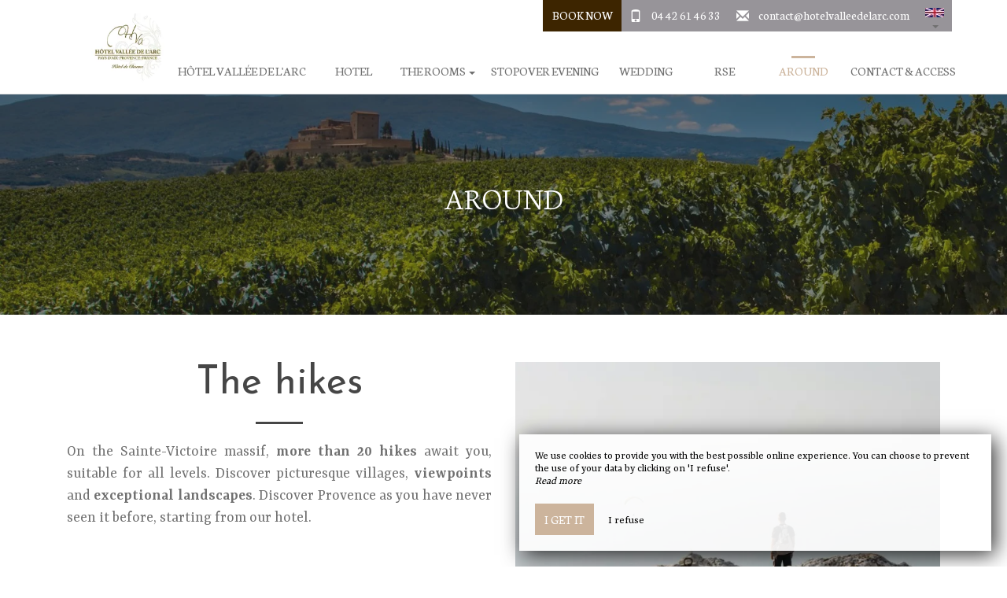

--- FILE ---
content_type: text/html; charset=UTF-8
request_url: https://www.hotelvalleedelarc.com/en/around
body_size: 9108
content:
<!DOCTYPE html>
<!--
            ..-:/+++++/+////+/+++++/:-..
      .-/+o+:-*'                  '*-:/oo/:.
   ./oo/-'     ..:/+oossssssso+/:..     './oo/.
 -os+'      .+yhy+:-'        '.:/shyo-      .::'
:ys-      'smh:'
sy+       +dds++++++++++++++++++++++oss:  -----:::
yys*                               -smd-  '''''syy
yyyo-       .oyy+:....      ....:+shy/'      .oyyy
oyyyyo:..     '.:+oooooooooooooo+:-'      .-+syyys
+yyyyyyso+:...        ''''''        ...-/osyyyyyy+
:yyyyyyyyyyysso+//:---......---://+oosso/+yyyyyyy:
'yyyyyyyyyyyyyyyyyyyyyyyyyyyyyyyyyyyyyy:'/yyyyyyy'
 oyyyyyyyyyyyyyyyyyyyyyyyyyyyyyyyyyyyyy:'+yyyyyyo
 .yyyyyyyyyyyyyyyyyyyyyyyyyyyyyyyyyyyyy:.:+yyyys.
  -syyyyyyyyyyyyyyyyyyyyyyyyyyyyyyyyyy:...:yyys.
   ':oyhyyyyyyyyyyyyyyyyyyyyyyyyyyyyyy/-./sys:'
      '-/oyyyyyyyyyyyyyyyyyyyyyyyyyyyyy+./:.
           '.-:/+oossyyyyyyyyyssoo+/:-.'
--><html lang="en">
<head>
	<meta charset="utf-8">
	<meta name="referrer" content="strict-origin-when-cross-origin">
	<meta name="viewport" content="width=device-width, initial-scale=1.0, maximum-scale=1.0">
			<title>Around</title>
	
		<meta name="language" content="en">

	
	<link rel="preconnect" href="//fonts.gstatic.com" crossorigin="anonymous">
	
	
	
	

	<link rel="icon" href="/favicon.ico" type="image/x-icon">



<link rel="preload" as="script" href="/js/manifest.js?id=ab57cc3ef2f4c7543646864c7ebc3c24"/>
<link rel="preload" as="script" href="/js/vendor.js?id=6dfbd57fa4324b59d7104027273be4bf"/>
<link rel="preload" as="script" href="/js/app.js?id=d7084232ab721de8d599aa67230549be"/>
<link rel="preconnect" href="//neo.my-groom-service.com" crossorigin="anonymous">











	<link rel="preload" as="style" href="/css/vendor.css?id=571aa1ac6751eb76a101f273a7c854b2"/>
	<link rel="stylesheet" href="/css/vendor.css?id=571aa1ac6751eb76a101f273a7c854b2">
	<link rel="preconnect" href="//fonts.my-groom-service.com" crossorigin="anonymous">
	
	<link
			rel="preload"
			href="/css/fonts.css?id=28de6babb77f5fdd3db3b5dc1f3cc82b"
			as="style"
			onload="this.onload=null;this.rel='stylesheet'"
	/>
	<noscript>
		<link rel="stylesheet" href="/css/fonts.css?id=28de6babb77f5fdd3db3b5dc1f3cc82b"/>
	</noscript>
<link rel="preload" as="style" href="/css/app.css?id=658e9cb490b7a2fe7cb369cd1fe6dfc5"/>
<link rel="stylesheet" href="/css/app.css?id=658e9cb490b7a2fe7cb369cd1fe6dfc5">

<link rel="canonical" href="https://www.hotelvalleedelarc.com/aux-alentours"/>


	
	
	<link rel="alternate" hreflang="x-default"
	      href="https://www.hotelvalleedelarc.com/aux-alentours"/>
	<link rel="alternate" hreflang="fr"
	      href="https://www.hotelvalleedelarc.com/aux-alentours"/>

	
									<link rel="alternate" hreflang="en"
			      href="https://www.hotelvalleedelarc.com/en/around"/>
						
<script>
	window.Laravel = {"csrfToken":"WNs6Vq3ntWESE7YVhZoCCos1N4V6q2v8f3eQlmfx"};
</script>
<meta property="og:image" content="https://www.hotelvalleedelarc.com/imagecache/fullwidth/notfound.jpg"/>
<meta property="og:image:type" content="image/jpg"/>
<meta property="og:image:width" content="1920"/>
<meta property="og:image:height" content="1080"/>
<meta property="og:type" content="website"/>
<meta property="og:url" content="https://www.hotelvalleedelarc.com"/>
<meta property="og:title" content="Hôtel Vallée de l&#039;Arc"/>
<meta property="og:locale" content="en">
</head>
<body>
	<nav class="navbar navbar-default navbar-fixed-top">
		<div class="container">
			<!-- Brand and toggle get grouped for better mobile display -->
			<div class="navbar-header">
				<button type="button" class="navbar-toggle collapsed" data-toggle="collapse"
						data-target="#navbar-collapse-1" aria-expanded="false">
					<span class="sr-only">Toggle navigation</span>
					<span class="icon-bar"></span>
					<span class="icon-bar"></span>
					<span class="icon-bar"></span>
				</button>
				
				<a class="navbar-mobile-resa visible-sm visible-xs" href="book">
					<div class="btn btn-primary">
						<span class="glyphicon glyphicon-calendar"></span>
					</div>
				</a>
				
								<a class="navbar-left navbar-brand" href="/">
					<div class="brand-logo img-responsive"></div>
				</a>
				<div id="navbar-top-mobile" class="visible-sm">
					<ul class="nav">
						<li>
							<span class="glyphicon glyphicon-phone"></span>
							<a href="tel:0442614633">04 42 61 46 33</a>
						</li>
						<li>
							<span class="glyphicon glyphicon-envelope"></span>
							<script type="text/javascript" language="javascript">coded = "qA7a3qa@ZAaBMt3MMBB8BM3iq.qAR" 
		cipher = "yH4UmQ5hcCBf6l3EkotYpGTjnF82N9XrzRPDZqIwu1MeOWAaVgbvK7LJsx0diS" 
		shift=coded.length
		link=""
		for (i=0; i<coded.length; i++){
		    if (cipher.indexOf(coded.charAt(i))==-1){
		        ltr=coded.charAt(i)
		        link+=(ltr)
		    }
		    else {
		        ltr = (cipher.indexOf(coded.charAt(i))-shift+cipher.length) % cipher.length
		        link+=(cipher.charAt(ltr))
		    }               
		}document.write("<a href=\'mailto:"+link+"\'>"+link+"</a>")</script>
		<noscript><p>Activate Javascript</p></noscript>
						</li>
					</ul>

				</div>
			</div>
			<div class="navbar-top-container hidden-xs hidden-sm">
				<ul class="navbar-top nav navbar-nav navbar-right">
																<li class="button-navbar">
															<a href="/en/book">
									Book Now								</a>
							
						</li>
										<li class="contact-infos">
						<span class="glyphicon glyphicon-phone"></span>
						<a href="tel:0442614633">04 42 61 46 33</a>
					</li>
					<li class="contact-infos">
						<span class="glyphicon glyphicon-envelope"></span>
						<script type="text/javascript" language="javascript">coded = "vaC2Uv2@La2Y1OU11YYtY1UGv.val" 
		cipher = "iqTmZhEBYJkp2vCMdK7HFUjG3oRPwS0WlfL4QVyDueOANtcnb8gzXxa6rsI951" 
		shift=coded.length
		link=""
		for (i=0; i<coded.length; i++){
		    if (cipher.indexOf(coded.charAt(i))==-1){
		        ltr=coded.charAt(i)
		        link+=(ltr)
		    }
		    else {
		        ltr = (cipher.indexOf(coded.charAt(i))-shift+cipher.length) % cipher.length
		        link+=(cipher.charAt(ltr))
		    }               
		}document.write("<a href=\'mailto:"+link+"\'>"+link+"</a>")</script>
		<noscript><p>Activate Javascript</p></noscript>
					</li>
					<li class="dropdown" id="languagepicker">
						<a href="#" role="button" aria-haspopup="true" aria-expanded="false">
							<img class="img-responsive"
								 src="/imagecache/blurry/flags/en.jpg"
								 alt="en"
								 width="24" height="16"/>
							<span class="caret"></span>
						</a>
						<ul class="dropdown-menu">
							<li>
		<a rel=&quot;alternate&quot; hreflang="en" href="http://www.hotelvalleedelarc.com/en/around">
			<img src="/imagecache/blurry/flags/en.jpg" alt="en" width="24" height="16">
		</a>
	</li>
		<li>
		<a rel=&quot;alternate&quot; hreflang="fr" href="http://www.hotelvalleedelarc.com/fr/aux-alentours">
			<img src="/imagecache/blurry/flags/fr.jpg" alt="fr" width="24" height="16">
		</a>
	</li>
						</ul>
					</li>
				</ul>
			</div>

			<div class="collapse navbar-collapse" id="navbar-collapse-1">
				<ul class="nav navbar-nav navbar-right navbar-bottom">
																	
																				<li >
																<a href="/"
								   title="Hôtel Vallée de l&#039;Arc"
								   target="_self" rel=""
										>
									Hôtel Vallée de l&#039;Arc
								</a>
							</li>
																							
																				<li >
																<a href="/en/hotel"
								   title="Hotel"
								   target="_self" rel=""
										>
									Hotel
								</a>
							</li>
																							
																				<li class="dropdown ">
																<a role="button"
								   aria-haspopup="true"
								   aria-expanded="false"
								   href="/en/therooms"
								   title="The rooms"
								   target="_self" rel=""
										>
									The rooms
									<span class="caret hidden-xs hidden-sm"></span>
								</a>
								<ul class="dropdown-menu">
																													<li  >
											<a href="/en/classic-room"
											   rel=nofollow
											   title="Classic room"
											   target="_self"
											   rel="">
																									<i>Classic room</i>
																							</a>
										</li>
																													<li  >
											<a href="/en/twin-comfortroom"
											   
											   title="Comfort Twin Room"
											   target="_self"
											   rel="">
																									Comfort Twin Room
																							</a>
										</li>
																													<li  >
											<a href="/en/comfortroom"
											   
											   title="Comfort room"
											   target="_self"
											   rel="">
																									Comfort room
																							</a>
										</li>
																													<li  >
											<a href="/en/upperroom"
											   
											   title="Upper Room"
											   target="_self"
											   rel="">
																									Upper Room
																							</a>
										</li>
																	</ul>
							</li>
																							
																				<li >
																<a href="/hotel-business-professional-commercial-evening-etape-saint-maximin-la-sainte-baume"
								   title="Stopover evening"
								   target="_self" rel=""
										>
									Stopover evening
								</a>
							</li>
																							
																				<li >
																<a href="/en/hotel-wedding-trets"
								   title="Wedding"
								   target="_self" rel=""
										>
									Wedding
								</a>
							</li>
																							
																				<li >
																<a href="/rse"
								   title="RSE"
								   target="_self" rel=""
										>
									RSE
								</a>
							</li>
																							
																				<li class=active>
																	<div class="bar"></div>
																<a href="/en/around"
								   title="Around"
								   target="_self" rel=""
										>
									Around
								</a>
							</li>
																							
																				<li >
																<a href="/en/contact"
								   title="Contact &amp; Access"
								   target="_self" rel=""
										>
									Contact &amp; Access
								</a>
							</li>
															</ul>
				<div class="text-center visible-xs visible-sm">
																	<a rel=&quot;alternate&quot; hreflang="en" href="http://www.hotelvalleedelarc.com/en/around">
							<img src="/imagecache/blurry/flags/en.jpg" alt="en" width="24" height="16"/>
						</a>
													-
																							<a rel=&quot;alternate&quot; hreflang="fr" href="http://www.hotelvalleedelarc.com/fr/aux-alentours">
							<img src="/imagecache/blurry/flags/fr.jpg" alt="fr" width="24" height="16"/>
						</a>
															</div>
			</div>
		</div>
	</nav>
<main>
	<article>
		    <header>
	<div class="headband" style="background-image: url('/imagecache/fullwidth/a565fa669b8ce1b52b710aebfb1c102d.jpg');">
    <div class="overlay">
        
        <div class="overlay-content">
            <div>Around</div>
        </div>
    </div>
</div>

</header>

<section class="padding60">
	<div class="container">
		<div class="col-md-6 text-center" id="description">
			<h1>The hikes</h1>
		<hr class="hrtitlecolor">
	
			<p>On the Sainte-Victoire massif, <strong>more than 20 hikes</strong> await you, suitable for all levels. Discover picturesque villages, <strong>viewpoints</strong> and <strong>exceptional landscapes</strong>. Discover Provence as you have never seen it before, starting from our hotel.&nbsp;</p>
									</div>
		<div class="col-md-6">
			<div id="slider-photo">
    <slider-photo :images="[&quot;45ca6a18bb94768f56f268d63ed3c712.jpg&quot;]"></slider-photo>
    </div>
		</div>
	</div>

</section>

	<section class="parallax" style="background-image: url('/imagecache/fullwidth/a565fa669b8ce1b52b710aebfb1c102d.jpg');">
		<div class="padding60 overlay">
			<div class="container overlay-content">
						<h1>Wine tourism</h1>
		<hr class="hrtitlecolor">
	
			<p>The Provence region is known for its exceptional vineyards, wines, and cellars. Wine enthusiasts and those interested in wine tourism can participate in wine tastings or cellar tours. Your hosts know the region well and can advise you on itineraries throughout Provence. Our charming hotel is located in the heart of the vineyards of the Côtes de Provence Sainte Victoire appellation.</p>
									</div>
		</div>
	</section>
<section class="padding60">
	<div class="container">
		<div class="column text-center col-md-6 col-sm-6 col-xs-12"
			>
		
					<div style="background-image:url('/imagecache/larger/15cbc1f0efc7821afa00f09f1b0f43e9.jpg');" class="img-responsive-flexible"></div>		
		
					<h2 class="fake-h3">Saint-Maximin-la-Sainte-Baume</h2>
		<hr class="hrtitlecolor">
	
			<p>Discover this <strong>typical Provençal village</strong>, located just 15 kilometers from our hotel establishment. Stroll through the cobbled streets of the city center, discovering its <strong>exceptional monuments</strong> such as: the Basilica and the Royal Convent. For art lovers, go to "La Croisée des Arts", the city's cultural center. The unmissable event is the "<strong>grand marché</strong>", every Wednesday morning, where you can do your shopping, choose a souvenir and taste the region's specialties.</p>
			
		
		
	</div>
	
			<div class="column text-center col-md-6 col-sm-6 col-xs-12"
			>
		
					<div style="background-image:url('/imagecache/larger/c7449693db277f7fe65236300b011a77.jpg');" class="img-responsive-flexible"></div>		
		
					<h2 class="fake-h3">Cassis</h2>
		<hr class="hrtitlecolor">
	
			<p>On the shores of the Mediterranean, the city of <strong>Cassis</strong> will charm you with the charm of its city center, the friendliness of its port and the warmth of its restaurants. The must-see during your visit to Cassis is the <strong>Port-Miou cove</strong>: a true haven of peace between the sea and the forest. For a superb view, discover the <strong>Cap Canaille</strong>, accessible by a pretty path linking Cassis and the city of La Ciotat.</p>
			
		
		
	</div>
	
			<div class="clearfix visible-md visible-lg"></div>
				<div class="clearfix visible-sm"></div>
		<div class="column text-center col-md-6 col-sm-6 col-xs-12"
			>
		
					<div style="background-image:url('/imagecache/larger/eb477bdb8909995042f54aab4f082f8b.jpg');" class="img-responsive-flexible"></div>		
		
					<h2 class="fake-h3">Aix-en-Provence</h2>
		<hr class="hrtitlecolor">
	
			<p>In the charming city of <strong>Aix-en-Provence</strong>, you will enjoy strolling along the Cours Mirabeau, discovering the famous <strong>Fontaine de la Rotonde</strong> and shopping in the various boutiques. Enjoy the sweetness of life in Aix-en-Provence, strolling through the Parc Jourdan, visiting the Granet Museum or tasting <strong>calissons</strong>, the culinary specialty of the city.</p>
<p>Your <a href="/" target="_self"><strong>charming hotel in Trets</strong></a> is located just 20km from Aix-en-Provence.</p>
			
		
		
	</div>
	
			<div class="column text-center col-md-6 col-sm-6 col-xs-12"
			>
		
					<div style="background-image:url('/imagecache/larger/da29f66a94a4b128b3f462b2006f38ea.jpg');" class="img-responsive-flexible"></div>		
		
					<h2 class="fake-h3">Marseille</h2>
		<hr class="hrtitlecolor">
	
			<p><strong>Marseille</strong>, the Phocaean City, is an emblematic city in the south of France. Bordered by the Mediterranean Sea, this city will charm you with its <strong>Old Port</strong>, its Panier district, its famous Canebière, its emblematic museum, the <strong>MuCEM</strong>, its restaurants specializing in seafood and its <strong>calanques</strong> between nature and the sea. You will not be able to get bored during your stay in Marseille.</p>
			
		
		
	</div>
	
			<div class="clearfix visible-md visible-lg"></div>
				<div class="clearfix visible-sm"></div>
		</div>
</section>
	<section class="temoignages-main-colors" id="temoignages">
		<div class="container">
			<div id="slider-temoignages" class="text-center col-xs-12">
		<h1>Reviews</h1>
		<hr class="hrtitlecolor">
		<slider-temoignages :temoignages="[{&quot;id&quot;:1,&quot;author&quot;:&quot;&quot;,&quot;title&quot;:&quot;&quot;,&quot;text&quot;:&quot;&quot;,&quot;note&quot;:&quot;&quot;,&quot;locale&quot;:&quot;&quot;,&quot;source&quot;:&quot;&quot;,&quot;created_at&quot;:&quot;2021-03-11T23:00:00.000000Z&quot;,&quot;updated_at&quot;:&quot;2024-02-07T14:19:50.000000Z&quot;},{&quot;id&quot;:2,&quot;author&quot;:&quot;monopoly30200&quot;,&quot;title&quot;:&quot;Tr\u00e8s reposant &quot;,&quot;text&quot;:&quot;L\u2019h\u00f4tel et tr\u00e8s tr\u00e8s bien entretenu les lieux commun et les chambres parfaites, il y a t\u00e9l\u00e9, serviettes et les chambres sont (comme \u00e0 la maison ) les matelas tr\u00e8s confortables, les draps doux , je vous conseille le petit-d\u00e9jeuner avec produits locaux.\nJe recommande vivement&quot;,&quot;note&quot;:&quot;5&quot;,&quot;locale&quot;:&quot;fr&quot;,&quot;source&quot;:&quot;TripAdvisor&quot;,&quot;created_at&quot;:&quot;2021-03-11T23:00:00.000000Z&quot;,&quot;updated_at&quot;:&quot;2024-02-07T14:19:50.000000Z&quot;},{&quot;id&quot;:3,&quot;author&quot;:&quot;Trek16386491653&quot;,&quot;title&quot;:&quot;Je recommande&quot;,&quot;text&quot;:&quot;Fort agr\u00e9able avec un style Proven\u00e7al. Situ\u00e9 \u00e0 proximit\u00e9 de toute commodit\u00e9 et des grands axes routiers.\nEtant un voyageur r\u00e9gulier, chaque fois que je suis dans la r\u00e9gion c&#039;est l\u2019h\u00f4tel que je privil\u00e9gie.\nDonc n&#039;h\u00e9sitez pas.&quot;,&quot;note&quot;:&quot;5&quot;,&quot;locale&quot;:&quot;fr&quot;,&quot;source&quot;:&quot;TripAdvisor&quot;,&quot;created_at&quot;:&quot;2021-03-11T23:00:00.000000Z&quot;,&quot;updated_at&quot;:&quot;2024-02-07T14:19:51.000000Z&quot;},{&quot;id&quot;:4,&quot;author&quot;:&quot;Alexa M.&quot;,&quot;title&quot;:&quot;Un charme exceptionnel !&quot;,&quot;text&quot;:&quot;Nous sommes arriv\u00e9s tard dans le nuit mais notre arriv\u00e9e s\u2019est malgr\u00e9 tout d\u00e9roul\u00e9 parfaitement, le code nous avait \u00e9t\u00e9 envoy\u00e9 tout \u00e9tait parfait. La chambre \u00e9tait tr\u00e8s propre: simple et efficace. Un petit d\u00e9jeuner \u00e0 en faire baver plus d\u2019un, tr\u00e8s copieux et vari\u00e9 : super ! Accueil tr\u00e8s sympathique et personnel tr\u00e8s pr\u00e9sent. Si vous passez dans le coin nous vous le recommandons !!!!&quot;,&quot;note&quot;:&quot;5&quot;,&quot;locale&quot;:&quot;fr&quot;,&quot;source&quot;:&quot;TripAdvisor&quot;,&quot;created_at&quot;:&quot;2021-03-11T23:00:00.000000Z&quot;,&quot;updated_at&quot;:&quot;2024-02-07T14:19:51.000000Z&quot;}]"></slider-temoignages>
	</div>
		</div>
	</section>

	</article>
</main>
	<footer>
		<hr id="hrfooter">
		<div class="container">
			<div class="row">
				<div class="col-md-8 col-xs-12" id="footermaincontent">
					<div class="row">
						<div class="col-sm-5 col-xs-12 footerinfos">
							<div class="brand-logo"></div>
							<p class="title-color">
								<a class="title-color"
								   href="https://www.google.fr/maps/place/https://www.google.fr/maps/place/Ch%C3%A2teaux+Demeures+Vall%C3%A9e+de+l&#039;Arc+-+H%C3%B4tel/@43.447488,5.6835493,17z/data=!3m1!4b1!4m8!3m7!1s0x12c99c4d6e704bb3:0x8b21575f8c14e364!5m2!4m1!1i2!8m2!3d43.447488!4d5.685738"
								   target="_blank" rel="noopener noreferrer">1 Avenue Jean Jaurès,  <br>13530 Trets</a>
							</p>
							<p class="main1">
								<div>
									<a href="tel:0442614633">04 42 61 46 33</a>
								</div>
								<script type="text/javascript" language="javascript">coded = "fHYDofD@1HDvWzoWWvvXvWoif.fH2" 
		cipher = "CZXjmW48LuNQoGpz6Y1eRkDg07xTJrcEM2IdV5lbSHFB3asAvUnhOK9tyPifqw" 
		shift=coded.length
		link=""
		for (i=0; i<coded.length; i++){
		    if (cipher.indexOf(coded.charAt(i))==-1){
		        ltr=coded.charAt(i)
		        link+=(ltr)
		    }
		    else {
		        ltr = (cipher.indexOf(coded.charAt(i))-shift+cipher.length) % cipher.length
		        link+=(cipher.charAt(ltr))
		    }               
		}document.write("<a href=\'mailto:"+link+"\'>"+link+"</a>")</script>
		<noscript><p>Activate Javascript</p></noscript>
							</p>
							<div class="footerinfos-coord">
																									<div class="footerinfos-network">
										<div class="picto">
											<a href="https://www.instagram.com/hoteldelavalleedelarc/" target="_blank"
											   rel="noopener noreferrer">
												<svg xmlns="http://www.w3.org/2000/svg" viewBox="0 0 24 24">
	<path d="M14.829 6.302c-.738-.034-.96-.04-2.829-.04s-2.09.007-2.828.04c-1.899.087-2.783.986-2.87 2.87-.033.738-.041.959-.041 2.828s.008 2.09.041 2.829c.087 1.879.967 2.783 2.87 2.87.737.033.959.041 2.828.041 1.87 0 2.091-.007 2.829-.041 1.899-.086 2.782-.988 2.87-2.87.033-.738.04-.96.04-2.829s-.007-2.09-.04-2.828c-.088-1.883-.973-2.783-2.87-2.87zm-2.829 9.293c-1.985 0-3.595-1.609-3.595-3.595 0-1.985 1.61-3.594 3.595-3.594s3.595 1.609 3.595 3.594c0 1.985-1.61 3.595-3.595 3.595zm3.737-6.491c-.464 0-.84-.376-.84-.84 0-.464.376-.84.84-.84.464 0 .84.376.84.84 0 .463-.376.84-.84.84zm-1.404 2.896c0 1.289-1.045 2.333-2.333 2.333s-2.333-1.044-2.333-2.333c0-1.289 1.045-2.333 2.333-2.333s2.333 1.044 2.333 2.333zm-2.333-12c-6.627 0-12 5.373-12 12s5.373 12 12 12 12-5.373 12-12-5.373-12-12-12zm6.958 14.886c-.115 2.545-1.532 3.955-4.071 4.072-.747.034-.986.042-2.887.042s-2.139-.008-2.886-.042c-2.544-.117-3.955-1.529-4.072-4.072-.034-.746-.042-.985-.042-2.886 0-1.901.008-2.139.042-2.886.117-2.544 1.529-3.955 4.072-4.071.747-.035.985-.043 2.886-.043s2.14.008 2.887.043c2.545.117 3.957 1.532 4.071 4.071.034.747.042.985.042 2.886 0 1.901-.008 2.14-.042 2.886z"/>
</svg>											</a>
										</div>
									</div>
																															</div>
							<hr id="secondaryhrfooter">
														<p class="footerlinks">
								<a href="https://www.hotelvalleedelarc.com/en/mentions-legales">Legal Notice</a>
								-
								<a href="https://www.hotelvalleedelarc.com/en/sitemap">Site Map</a>
							</p>
							<p class="footerlinks">
								© 2026 All Rights Reserved</p>
							<ul class="langpicker-mobile visible-xs visible-sm">
								<li>
		<a rel=&quot;alternate&quot; hreflang="en" href="http://www.hotelvalleedelarc.com/en/around">
			<img src="/imagecache/blurry/flags/en.jpg" alt="en" width="24" height="16">
		</a>
	</li>
		<li>
		<a rel=&quot;alternate&quot; hreflang="fr" href="http://www.hotelvalleedelarc.com/fr/aux-alentours">
			<img src="/imagecache/blurry/flags/fr.jpg" alt="fr" width="24" height="16">
		</a>
	</li>
							</ul>
						</div>
						<div class="col-sm-7 col-xs-12 footertext hidden-xs">
																						<h2 class="fake-h3">Edited</h2>
		<hr class="hrtitlecolor">
	
			<p>Enjoy one of our 20 rooms located in the heart of Trets en Provence, near the Sainte-Victoire mountain, for your business or leisure stays.</p>
<p>We regret that we cannot accommodate guests with reduced mobility, as the hotel does not have an elevator or adapted rooms.</p>
																														</div>
					</div>
				</div>
				<div class="col-md-4 col-xs-12">
					<div class="row">
													<div id="mapsfooter">
																	<iframe src="https://www.google.com/maps/embed/v1/place?key=AIzaSyDAD2fXZGnzCJ7-Pk_XHlpmqHQixdVQpK4&q=Châteaux+Demeures+Vallée+de+l&#039;Arc+-+Hôtel &attribution_source=Hôtel Vallée de l&#039;Arc &attribution_web_url=http://www.hotelvalleedelarc.com/en/around &attribution_ios_deep_link_id=comgooglemaps://?daddr=43.447488, 5.685738"
									        frameborder="0" allowfullscreen></iframe>
															</div>
											</div>
				</div>
			</div>
			<div class="row">
				<div class="col-xs-8 col-xs-push-2 col-sm-push-0 col-sm-12">
					<div class="logos-footer">
    <img alt="Logo meilleur prix" width="auto" src="/imagecache/large/chateaux_demeures.png">
</div>
				</div>
			</div>
		</div>

		<div id="mgsfooter">
			<div class="container">
				<div class="mgsdesc col-sm-7">
											Création site pour hôtels
									</div>
				<div class="mgsimg col-sm-5">
					<img src="/imagecache/logo/logo3.png" width="200" height="26" alt="Logo My Groom Service"/>
				</div>
			</div>
		</div>
		</div>
	</footer>

<div class="js-cookie-consent cookie-consent">
	<div class="cookie-consent__message" style="display: none;">
		This site requires the use of cookies to function properly. However, only so-called 'technical' cookies (functionality cookies) which are essential for the proper functioning of the services and their security are used. They cannot be desactivated and do not require your consent. The only data collected is intended for Google Analytics: they are anonymous (anonymization which transforms personal data into raw non-identifying data, which can be used without obtaining the consent of the users from which it originates). You can still prevent the use of the latter by clicking on 'I refuse'.
	</div>
	<div class="cookie-consent__message cookie-consent__message_short">
		We use cookies to provide you with the best possible online experience. You can choose to prevent the use of your data by clicking on 'I refuse'.
	</div>
	<div id="cookie-consent__readmore" style="font-style: italic;">
		Read more
	</div>
	<div id="cookie-consent__readless" style="font-style: italic; display: none;">
		Read less
	</div>
	<button class="js-cookie-consent-agree cookie-consent__agree">
		I get it
	</button>
	<div class="js-cookie-consent-refuse cookie-consent__refuse">
		I refuse
	</div>
</div>

	<script>
		window.laravelCookieConsent = (function () {
			const COOKIE_DOMAIN = 'www.hotelvalleedelarc.com',
				COOKIE_TEXT_CONTENT = "This site requires the use of cookies to function properly. However, only so-called &#039;technical&#039; cookies (functionality cookies) which are essential for the proper functioning of the services and their security are used. They cannot be desactivated and do not require your consent. The only data collected is intended for Google Analytics: they are anonymous (anonymization which transforms personal data into raw non-identifying data, which can be used without obtaining the consent of the users from which it originates). You can still prevent the use of the latter by clicking on &#039;I refuse&#039;.",
				COOKIE_TEXT_REDUCED_LENGTH = 160

			const readmoreButton = document.getElementById('cookie-consent__readmore'),
				readlessButton = document.getElementById('cookie-consent__readless'),
				acceptButtons = document.getElementsByClassName('js-cookie-consent-agree'),
				refuseButtons = document.getElementsByClassName('js-cookie-consent-refuse'),
				messageDiv = document.getElementsByClassName('cookie-consent__message')[0],
				shortMessageDiv = document.getElementsByClassName('cookie-consent__message_short')[0]

			function consentWithCookies() {
				const COOKIE_VALUE = 1
				setCookie('cookie_consent', COOKIE_VALUE, 365)
				
				
								localStorage.setItem('consentGranted', 'true')

				function gtag() {
					window.dataLayer = window.dataLayer || []
					window.dataLayer.push(arguments)
				}

				gtag('consent', 'update', {
					ad_user_data: 'granted',
					ad_personalization: 'granted',
					ad_storage: 'granted',
					analytics_storage: 'granted'
				})
				
				hideCookieDialog()
			}

			function refuseCookies() {
				const COOKIE_VALUE = 0
				setCookie('cookie_consent', COOKIE_VALUE, 365)
				hideCookieDialog()
				location.reload() 
			}

			function cookieExists(name) {
				const cookies = document.cookie.split('; ')
				return cookies.indexOf(name + '=0') !== -1 || cookies.indexOf(name + '=1') !== -1
			}

			function hideCookieDialog() {
				const dialogs = document.getElementsByClassName('js-cookie-consent')

				for (let i = 0; i < dialogs.length; ++i) {
					dialogs[i].style.display = 'none'
				}
			}

			function setCookie(name, value, expirationInDays) {
				const date = new Date()
				date.setTime(date.getTime() + (expirationInDays * 24 * 60 * 60 * 1000))
				document.cookie = name + '=' + value
					+ ';expires=' + date.toUTCString()
					+ ';domain=' + COOKIE_DOMAIN
					+ ';path=/'
					+ ';samesite=lax'
			}

			function readMore() {
				shortMessageDiv.style.display = 'none'
				messageDiv.style.display = 'block'
				readmoreButton.style.display = 'none'
				readlessButton.style.display = 'block'
			}

			function readLess() {
				messageDiv.style.display = 'none'
				shortMessageDiv.style.display = 'block'
				readmoreButton.style.display = 'block'
				readlessButton.style.display = 'none'
			}

			if (cookieExists('cookie_consent')) {
				hideCookieDialog()
			}

			for (let i = 0; i < acceptButtons.length; ++i) {
				acceptButtons[i].addEventListener('click', consentWithCookies)
			}

			for (let i = 0; i < refuseButtons.length; ++i) {
				refuseButtons[i].addEventListener('click', refuseCookies)
			}


			readmoreButton.addEventListener('click', readMore)
			readlessButton.addEventListener('click', readLess)

			return {
				consentWithCookies: consentWithCookies,
				hideCookieDialog: hideCookieDialog,
				refuseCookies: refuseCookies
			}
		})()
	</script>
<script>
	if (window.document.documentMode) {
		// Do IE stuff
		console.info('Internet Explorer detected')
		alert('Internet Explorer n\'est pas supporté, merci d\'utiliser un autre navigateur tel que Google Chrome ou Mozilla Firefox.\n\nInternet Explorer is not compatible, please use Google Chrome or Mozilla Firefox.')
	}
</script>
<script defer src="/js/manifest.js?id=ab57cc3ef2f4c7543646864c7ebc3c24"></script>
<script defer src="/js/vendor.js?id=6dfbd57fa4324b59d7104027273be4bf"></script>
<script defer src="/js/app.js?id=d7084232ab721de8d599aa67230549be"></script>

<script type="application/ld+json">
{
	"@context": "https://schema.org",
	"@type": "Hotel", 
	"url": "https://www.hotelvalleedelarc.com",
	"name": "Hôtel Vallée de l&#039;Arc",
			"logo": "https://www.hotelvalleedelarc.com/imagecache/logo/brand_logo.png",
		"address": {
		"@type": "PostalAddress",
		
		"addressLocality": "Trets",
		"postalCode": "13530",
		"streetAddress": "1 Avenue Jean Jaurès,  ",
		"url": "https://www.hotelvalleedelarc.com"
	},
	"telephone": "04 42 61 46 33",
	"email": "contact@hotelvalleedelarc.com",
	"latitude": "43.447488",
    "longitude": "5.685738",
    "hasMap": "https://www.google.fr/maps/place/https://www.google.fr/maps/place/Ch%C3%A2teaux+Demeures+Vall%C3%A9e+de+l&#039;Arc+-+H%C3%B4tel/@43.447488,5.6835493,17z/data=!3m1!4b1!4m8!3m7!1s0x12c99c4d6e704bb3:0x8b21575f8c14e364!5m2!4m1!1i2!8m2!3d43.447488!4d5.685738",
    "availableLanguage": [{"@type":"Language","name":"English"},{"@type":"Language","name":"French"}],
	"image": "https://www.hotelvalleedelarc.com/imagecache/fullwidth/notfound.jpg"
	
			,"sameAs": ["https://www.instagram.com/hoteldelavalleedelarc/"]
			}
</script>
<!-- Global site tag (gtag.js) - Google Analytics -->
		<script async src="https://www.googletagmanager.com/gtag/js?id=G-W1GSE0GFJX"></script>
		<script>
			window.dataLayer = window.dataLayer || []

			function gtag() {
				window.dataLayer.push(arguments)
			}

						
			
			gtag('consent', 'default', {
				'ad_user_data': 'denied',
				'ad_personalization': 'denied',
				'ad_storage': 'denied',
				'analytics_storage': 'denied',
				'wait_for_update': 500
			})
			
			gtag('js', new Date())

						gtag('config', 'G-W1GSE0GFJX', {'anonymize_ip': true})
			
			
					</script>

	</body>
</html>


--- FILE ---
content_type: text/css
request_url: https://www.hotelvalleedelarc.com/css/fonts.css?id=28de6babb77f5fdd3db3b5dc1f3cc82b
body_size: 5
content:
@import url(https://fonts.googleapis.com/css?family=Satisfy:400&display=swap);
@import url(https://fonts.googleapis.com/css?family=Neuton:300,400,700&display=swap);
@import url(https://fonts.googleapis.com/css?family=Yrsa:300,400,600&display=swap);
@import url(https://fonts.googleapis.com/css?family=Josefin+Sans:300,400,600&display=swap);



--- FILE ---
content_type: text/javascript
request_url: https://www.hotelvalleedelarc.com/js/30.js
body_size: 843
content:
"use strict";(self.webpackChunksiteref_mgs=self.webpackChunksiteref_mgs||[]).push([[30],{3030:(t,e,n)=>{n.r(e),n.d(e,{default:()=>i});const o={data:function(){return{currentNumber:0,timer:null}},props:["images"],mounted:function(){this.startRotation()},methods:{startRotation:function(){if(!this.timer){var t=this;this.timer=setInterval((function(){t.currentNumber+=1}),5e3)}},stopRotation:function(){clearInterval(this.timer),this.timer=null},next:function(){this.stopRotation(),this.currentNumber+=1,this.startRotation()},prev:function(){this.stopRotation(),this.currentNumber-=1,this.startRotation()},show:function(t){this.stopRotation(),this.currentNumber=t,this.startRotation()}}};const i=(0,n(9426).A)(o,(function(){var t=this,e=t._self._c;return e("div",{attrs:{id:"slider"}},[1==t.images.length?[e("div",{style:"background-image : url(/imagecache/larger/"+t.images[0]+")"})]:[t._l(t.images,(function(n,o){return[o==Math.abs(t.currentNumber).mod(t.images.length)?[e("div",{style:"background-image : url(/imagecache/larger/"+n+")",on:{mouseover:t.stopRotation,mouseout:t.startRotation}})]:[e("div",{staticClass:"hidden-slide",style:"background-image : url(/imagecache/larger/"+n+")",on:{mouseover:t.stopRotation,mouseout:t.startRotation}})]]})),t._v(" "),e("span",{staticClass:"glyphicon glyphicon-menu-left arrow",attrs:{id:"arrow-left"},on:{click:t.prev}}),t._v(" "),e("span",{staticClass:"glyphicon glyphicon-menu-right arrow",attrs:{id:"arrow-right"},on:{click:t.next}})]],2)}),[],!1,null,null,null).exports},9426:(t,e,n)=>{function o(t,e,n,o,i,r,s,a){var u,c="function"==typeof t?t.options:t;if(e&&(c.render=e,c.staticRenderFns=n,c._compiled=!0),o&&(c.functional=!0),r&&(c._scopeId="data-v-"+r),s?(u=function(t){(t=t||this.$vnode&&this.$vnode.ssrContext||this.parent&&this.parent.$vnode&&this.parent.$vnode.ssrContext)||"undefined"==typeof __VUE_SSR_CONTEXT__||(t=__VUE_SSR_CONTEXT__),i&&i.call(this,t),t&&t._registeredComponents&&t._registeredComponents.add(s)},c._ssrRegister=u):i&&(u=a?function(){i.call(this,(c.functional?this.parent:this).$root.$options.shadowRoot)}:i),u)if(c.functional){c._injectStyles=u;var l=c.render;c.render=function(t,e){return u.call(e),l(t,e)}}else{var h=c.beforeCreate;c.beforeCreate=h?[].concat(h,u):[u]}return{exports:t,options:c}}n.d(e,{A:()=>o})}}]);

--- FILE ---
content_type: text/javascript
request_url: https://www.hotelvalleedelarc.com/js/355.js
body_size: 1127
content:
"use strict";(self.webpackChunksiteref_mgs=self.webpackChunksiteref_mgs||[]).push([[355],{2355:(t,s,e)=>{e.r(s),e.d(s,{default:()=>o});var i=jQuery.noConflict();const n={data:function(){return{currentNumber:1,timer:null,style:1}},props:["temoignages"],mounted:function(){this.startRotation(),i("#slider-temoignages").width()>700&&(this.style=2)},methods:{startRotation:function(){if(!this.timer){var t=this;this.timer=setInterval((function(){t.currentNumber+=1}),7e3)}},stopRotation:function(){clearTimeout(this.timer),this.timer=null},next:function(){this.stopRotation(),this.currentNumber+=1,this.startRotation()},prev:function(){this.stopRotation(),this.currentNumber-=1,this.startRotation()},show:function(t){this.stopRotation(),this.currentNumber=t,this.startRotation()}}};const o=(0,e(9426).A)(n,(function(){var t=this,s=t._self._c;return s("div",{staticClass:"slider",on:{mouseover:t.stopRotation,mouseout:t.startRotation}},[1==t.style?[t._l(t.temoignages,(function(e,i){return i==Math.abs(t.currentNumber).mod(t.temoignages.length)?[s("div",{staticClass:"temoignage"},[s("div",{staticClass:"text"},[s("p",[t._v(t._s(e.text.length>200?e.text.substring(0,200)+"...":e.text))])]),t._v(" "),s("hr"),t._v(" "),s("div",{staticClass:"details"},[s("b",[t._v(t._s(e.author))]),t._v(" "),s("br"),t._v(" "),e.source?s("i",[t._v("via "+t._s(e.source))]):t._e()]),t._v(" "),s("ol",{staticClass:"dots"},[t._l(t.temoignages.length,(function(e){return[(e-1).mod(t.temoignages.length)==Math.abs(t.currentNumber).mod(t.temoignages.length)?s("li",{staticClass:"selecteddot"}):s("li",{on:{click:function(s){return t.show(e-1)}}})]}))],2)])]:[s("div",{staticClass:"hidden-slide temoignage"},[s("div",{staticClass:"text"},[s("p",[t._v(t._s(e.text.length>200?e.text.substring(0,200)+"...":e.text))])]),t._v(" "),s("hr"),t._v(" "),s("div",{staticClass:"details"},[s("b",[t._v(t._s(e.author))]),t._v(" "),s("br"),t._v(" "),e.source?s("i",[t._v("via "+t._s(e.source))]):t._e()]),t._v(" "),s("ol",{staticClass:"dots"},[t._l(t.temoignages.length,(function(e){return[(e-1).mod(t.temoignages.length)==Math.abs(t.currentNumber).mod(t.temoignages.length)?s("li",{staticClass:"selecteddot"}):s("li",{on:{click:function(s){return t.show(e-1)}}})]}))],2)])]}))]:[t._l(t.temoignages,(function(e,i){return i==Math.abs(t.currentNumber).mod(t.temoignages.length)?[s("div",{staticClass:"temoignage"},[s("div",{staticClass:"col-sm-1 hidden-xs arrow-container arrow-left"},[s("span",{staticClass:"glyphicon glyphicon-menu-left arrow",on:{click:t.prev}})]),t._v(" "),s("div",{staticClass:"col-sm-3"},[s("div",{staticClass:"details"},[s("b",[t._v(t._s(e.author))]),t._v(" "),s("br"),t._v(" "),e.source?s("i",[t._v("via "+t._s(e.source))]):t._e()])]),t._v(" "),s("div",{staticClass:"col-sm-7"},[s("div",{staticClass:"hr-vertical hidden-xs"},[t._v(" ")]),t._v(" "),s("div",{staticClass:"text"},[s("p",[t._v(t._s(e.text))])])]),t._v(" "),s("div",{staticClass:"col-sm-1 hidden-xs arrow-container arrow-right"},[s("span",{staticClass:"glyphicon glyphicon-menu-right arrow",on:{click:t.next}})]),t._v(" "),s("ol",{staticClass:"dots col-xs-12"},[t._l(t.temoignages.length,(function(e){return[(e-1).mod(t.temoignages.length)==Math.abs(t.currentNumber).mod(t.temoignages.length)?s("li",{staticClass:"selecteddot"}):s("li",{on:{click:function(s){return t.show(e-1)}}})]}))],2)])]:[s("div",{staticClass:"hidden-slide temoignage"},[s("div",{staticClass:"col-sm-1 hidden-xs arrow-container arrow-left"},[s("span",{staticClass:"glyphicon glyphicon-menu-left arrow",on:{click:t.prev}})]),t._v(" "),s("div",{staticClass:"col-sm-3"},[s("div",{staticClass:"details"},[s("b",[t._v(t._s(e.author))]),t._v(" "),s("br"),t._v(" "),e.source?s("i",[t._v("via "+t._s(e.source))]):t._e()])]),t._v(" "),s("div",{staticClass:"col-sm-7"},[s("div",{staticClass:"hr-vertical hidden-xs"},[t._v(" ")]),t._v(" "),s("div",{staticClass:"text"},[s("p",[t._v(t._s(e.text))])])]),t._v(" "),s("div",{staticClass:"col-sm-1 hidden-xs arrow-container arrow-right"},[s("span",{staticClass:"glyphicon glyphicon-menu-right arrow",on:{click:t.next}})]),t._v(" "),s("ol",{staticClass:"dots col-xs-12"},[t._l(t.temoignages.length,(function(e){return[(e-1).mod(t.temoignages.length)==Math.abs(t.currentNumber).mod(t.temoignages.length)?s("li",{staticClass:"selecteddot"}):s("li",{on:{click:function(s){return t.show(e-1)}}})]}))],2)])]}))]],2)}),[],!1,null,null,null).exports},9426:(t,s,e)=>{function i(t,s,e,i,n,o,a,r){var l,c="function"==typeof t?t.options:t;if(s&&(c.render=s,c.staticRenderFns=e,c._compiled=!0),i&&(c.functional=!0),o&&(c._scopeId="data-v-"+o),a?(l=function(t){(t=t||this.$vnode&&this.$vnode.ssrContext||this.parent&&this.parent.$vnode&&this.parent.$vnode.ssrContext)||"undefined"==typeof __VUE_SSR_CONTEXT__||(t=__VUE_SSR_CONTEXT__),n&&n.call(this,t),t&&t._registeredComponents&&t._registeredComponents.add(a)},c._ssrRegister=l):n&&(l=r?function(){n.call(this,(c.functional?this.parent:this).$root.$options.shadowRoot)}:n),l)if(c.functional){c._injectStyles=l;var u=c.render;c.render=function(t,s){return l.call(s),u(t,s)}}else{var d=c.beforeCreate;c.beforeCreate=d?[].concat(d,l):[l]}return{exports:t,options:c}}e.d(s,{A:()=>i})}}]);